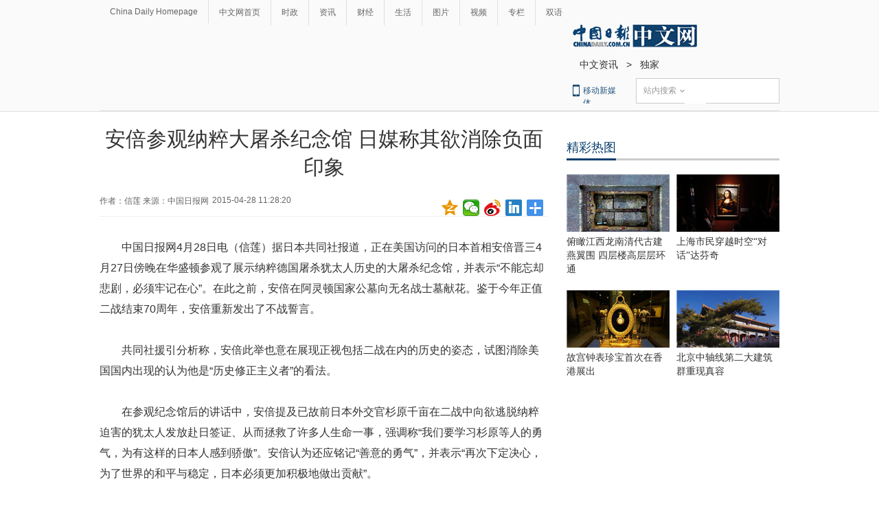

--- FILE ---
content_type: application/javascript; charset=utf-8
request_url: http://mbsug.ssl.so.com/idxdata/get?type=hot&hotnum=10&hotinclude=key_word&callback=jQuery18301017370142927394_1768963466121&_=1768963469464
body_size: 88
content:
jQuery18301017370142927394_1768963466121({"msg":"success","data":{"hot":[]},"errno":0})


--- FILE ---
content_type: application/javascript
request_url: http://cn.chinadaily.com.cn/js/yunshipei_world.js
body_size: 241
content:
document.write("<script id=\"allmobilize\" charset=\"utf-8\" src=\"http://a.yunshipei.com/f35bd7c988165c1fb6b7a20719c3470b/allmobilize.min.js\"></script>");
document.write("<meta http-equiv=\"Cache-Control\" content=\"no-siteapp\" />");
document.write("<link rel=\"alternate\" media=\"handheld\" href=\"#\" />");
